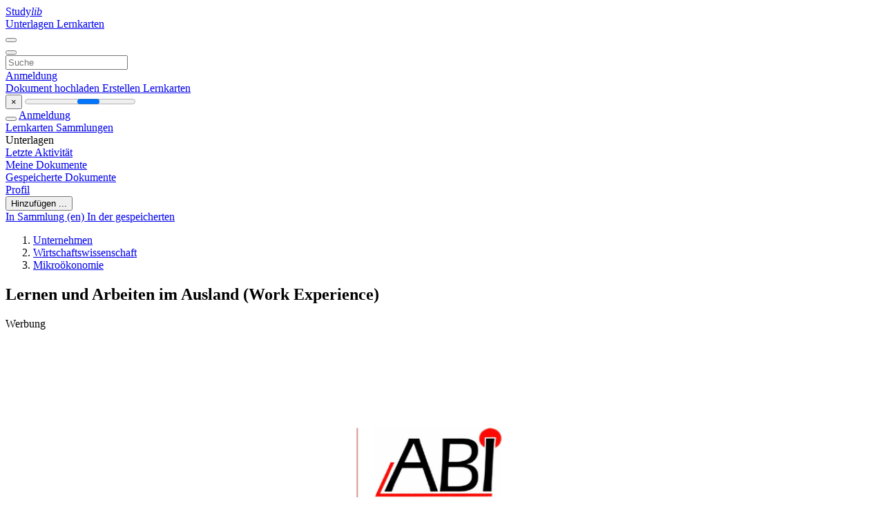

--- FILE ---
content_type: text/html;charset=UTF-8
request_url: https://studylibde.com/doc/11609852/lernen-und-arbeiten-im-ausland--work-experience-
body_size: 11160
content:











































    




























<!DOCTYPE html>
<html lang="de">
<head>
    











<meta charset="utf-8">
<meta http-equiv="x-dns-prefetch-control" content="on">












<meta name="viewport" content="width=device-width, initial-scale=1, shrink-to-fit=no">
<meta http-equiv="x-ua-compatible" content="ie=edge">


<title>Lernen und Arbeiten im Ausland (Work Experience)</title>


    <meta name="description" content="Kostenlose Aufs&auml;tze, Hausaufgabenhilfe, Lernkarten, Forschungsarbeiten, Buchberichte, Hausarbeiten, Geschichte, Wissenschaft, Politik">


    <meta name="keywords" content="Kostenlose Aufs&auml;tze, Hausaufgabenhilfe, Lernkarten, Forschungsarbeiten, Buchberichte, Hausarbeiten, Geschichte, Wissenschaft, Politik">





    <meta name="thumbnail" content="//s1.studylibde.com/store/data/011609852_1-eae932d9cefbf5f44e6f4eefcb5aa281.png">



    <script async crossorigin="anonymous"
    src="https://pagead2.googlesyndication.com/pagead/js/adsbygoogle.js?client=ca-pub-4574181568230206"></script>





<link rel="stylesheet" href="/theme/issuu2/design-4/dist/styles/design-4.css?_=1766580414971">










<link rel="apple-touch-icon-precomposed" href="/apple-touch-icon-precomposed.png">
<link rel="apple-touch-icon" sizes="180x180" href="/apple-touch-icon.png">
<link rel="icon" type="image/png" sizes="32x32" href="/favicon-32x32.png">
<link rel="icon" type="image/png" sizes="194x194" href="/favicon-194x194.png">
<link rel="icon" type="image/png" sizes="192x192" href="/android-chrome-192x192.png">
<link rel="icon" type="image/png" sizes="16x16" href="/favicon-16x16.png">
<link rel="mask-icon" href="/safari-pinned-tab.svg" color="#ff6d5a">
<link rel="manifest" href="/site.webmanifest">
<meta name="msapplication-TileColor" content="#fff">
<meta name="msapplication-config" content="/browserconfig.xml">
<meta name="theme-color" content="#fff">




    <meta property="og:title" content="Lernen und Arbeiten im Ausland (Work Experience)"/>


    <meta property="og:description" content="Kostenlose Aufs&auml;tze, Hausaufgabenhilfe, Lernkarten, Forschungsarbeiten, Buchberichte, Hausarbeiten, Geschichte, Wissenschaft, Politik">

<meta property="og:type" content="article"/>

    <meta property="og:url" content="https://studylibde.com/doc/11609852/lernen-und-arbeiten-im-ausland--work-experience-">


    <meta property="og:image" content="//s1.studylibde.com/store/data/011609852_1-eae932d9cefbf5f44e6f4eefcb5aa281.png">

<meta property="og:site_name" content="studylibde.com">


    <meta name="twitter:title" content="Lernen und Arbeiten im Ausland (Work Experience)">


    <meta name="twitter:description" content="Kostenlose Aufs&auml;tze, Hausaufgabenhilfe, Lernkarten, Forschungsarbeiten, Buchberichte, Hausarbeiten, Geschichte, Wissenschaft, Politik">

<meta name="twitter:card" content="summary">

    <meta name="twitter:image" content="//s1.studylibde.com/store/data/011609852_1-eae932d9cefbf5f44e6f4eefcb5aa281.png">

<meta name="twitter:site" content="@studylibde.com">


            

<link rel="preconnect" href="https://s1p.studylibde.com/store/data/011609852.pdf?k=AwAAAZvpIq9ZAAACWA062I_iktxO0J4xBstwUpDEH-6v">

<link rel="preconnect" href="https://googleads.g.doubleclick.net/" crossorigin>

<link rel="preload" as="script" href="https://studylibde.com/viewer_next/web/pdf.viewer2.js">
<link rel="preload" as="script" href="https://studylibde.com/viewer_next/build/pdf.worker.js">

<link rel="canonical" href="https://studylibde.com/doc/11609852/lernen-und-arbeiten-im-ausland--work-experience-">


<script type="application/ld+json">[{"itemListElement":[{"position":1,"name":"Unternehmen","item":"https://studylibde.com/catalog/Unternehmen","@type":"ListItem"},{"position":2,"name":"Wirtschaftswissenschaft","item":"https://studylibde.com/catalog/Unternehmen/Wirtschaftswissenschaft","@type":"ListItem"},{"position":3,"name":"Mikroökonomie","item":"https://studylibde.com/catalog/Unternehmen/Wirtschaftswissenschaft/Mikro%C3%B6konomie","@type":"ListItem"}],"@context":"https://schema.org","@type":"BreadcrumbList"},{"dateModified":"2017-06-08T13:16:28Z","datePublished":"2017-06-02T20:53:51Z","headline":"Lernen und Arbeiten im Ausland (Work Experience)","image":"https://s1.studylibde.com/store/data/011609852_1-eae932d9cefbf5f44e6f4eefcb5aa281.png","mainEntityOfPage":{"@id":"https://google.com/article","@type":"WebPage"},"inLanguage":"de","@context":"https://schema.org","@type":"Article"}]</script>



<script>


	
	
	
	
		var gaVC = 'd';
	

</script>

<style>

#survey
{
	padding: 1rem 22px;
	background-color: #fff8d8;
}

#survey span
{
	font-weight: bold;
}

#survey form
{
	display: inline;
}

#survey output
{
	display: none;
	color: #5bc0de;
	font-weight: bold;
}

#survey p
{
	font-size: 0.5rem;
	margin: 1rem 0 0;
}

#survey .breadcrumb
{
	padding: 0 0 0 1rem;
	margin: 1rem 0 0.5rem;
	border-left: 3px solid #78756e;
}

#survey .answer
{
	font-weight: normal;
	white-space: nowrap;
}

#survey .answer > a
{
	margin-left: .5rem;
}

#survey .answer .fa
{
	font-size: 1.5rem;
}

#survey .rating
{
	unicode-bidi: bidi-override;
	direction: rtl;
	text-align: center;
	font-family: empty;
	font-size: 0;

	margin-left: 1rem;
	white-space: nowrap;
}

#survey .rating > i
{
	display: inline-block;
	position: relative;
	padding-left: 0.5rem;
	font-size: 2rem;
	opacity: 0.4;
	cursor: pointer;
}

#survey .rating > i:hover,
#survey .rating > i:hover ~ i,
#survey .rating > i.active,
#survey .rating > i.active ~ i
{
	opacity: 1;
}

@media (max-width: 767px)
{
#survey
{
	display: none;
}}





</style>
        

<script>
    var gaUserId = 2;
    var gaUserType = 'empty';
</script>

<script>(function(w,d,s,l,i){w[l]=w[l]||[];w[l].push({'gtm.start':
new Date().getTime(),event:'gtm.js'});var f=d.getElementsByTagName(s)[0],
j=d.createElement(s),dl=l!='dataLayer'?'&l='+l:'';j.async=true;j.src=
'https://www.googletagmanager.com/gtm.js?id='+i+dl;f.parentNode.insertBefore(j,f);
})(window,document,'script','dataLayer','GTM-TXQXPTVF');</script>



<style>
.above-content
{
    height: 120px;
    max-height: 120px;
}
.above-content > div,
.above-content > div > ins
{
    height: 110px;
    max-height: 110px;
}

.below-content
{
     height: 120px;
	 max-height: 120px;
}
.below-content > div > ins,
.below-content > div
{
	  height: 110px;
	  max-height: 110px;
}
@media (max-width: 567px)
{
    .below-content,
	.below-content > div > ins,
	.below-content > div
	{
		height: initial;
		max-height: initial;
		
	}
}

.sidebar-top-content,
.sidebar-bottom-content
{
    margin-left:-15px;
}
</style>

<script async src="https://www.googletagmanager.com/gtag/js?id=G-VPFLHPLLFV"></script>
<script>
window.dataLayer = window.dataLayer || [];
function gtag(){dataLayer.push(arguments)}
gtag('js', new Date());
gtag('config', 'G-VPFLHPLLFV');
</script>


    <link rel="stylesheet" href="https://fonts.googleapis.com/css?family=Roboto:300,400&display=swap&subset=cyrillic">
<link rel="stylesheet" href="/memtrick_theme-c141f8/dist/theme.css">
<script>
    var Flashcards = {
        lang: 'de',
        root: "/flashcards",
        themeRoot: '/theme/issuu2/static'
    };
</script>



</head>

<body class="">

    
<noscript><iframe src="https://www.googletagmanager.com/ns.html?id=GTM-TXQXPTVF"
height="0" width="0" style="display:none;visibility:hidden"></iframe></noscript>


<nav class="navbar navbar-white navbar-expand-xl">
    <div class="navbar-nav nav flex-nowrap">
        <a class="navbar-brand" href="/">
            
                
                
                    <s class="fa-stack fa-xs">
                        <i class="fas fa-square fa-stack-2x"></i>
                        <i class="fas fa-users-class fa-stack-1x fa-inverse"></i>
                    </s>
                    <span class="hidden-sm-down d-inline-flex">
                        Study<em>lib</em>
                    </span>
                
            
        </a>
        <div class="nav-divider"></div>

        
            <a class="nav-item nav-link #hidden-xs-down" href="/catalog/">
                Unterlagen
            </a>
            <a class="nav-item nav-link hidden-xx-down" href="/flashcards/explorer">
                Lernkarten
            </a>
        

        

        

        
    </div>

    <button class="navbar-toggler collapsed" type="button"
            data-toggle="collapse" data-target="#navbar">
        <span class="navbar-toggler-icon"></span>
    </button>

    <div class="navbar-collapse collapse" id="navbar">
        <div class="nav-divider"></div>
        <form class="navbar-search form-inline" action="/search/">
            <div class="input-group">
                <div class="input-group-prepend">
                    <button class="form-btn btn btn-outline" type="submit">
                        <i class="fa fa-search"></i>
                    </button>
                </div>
                <input class="form-control" required
                       type="text" name="q" value=""
                       placeholder="Suche">
            </div>
        </form>

        <div class="navbar-nav ml-auto text-nowrap">
            <div class="nav-divider"></div>

            
                <a class="nav-item nav-link" href="/login">
                    Anmeldung
                </a>
                <div class="nav-divider"></div>
            

            <div class="navbar-item navbar-text text-initial">
                
                    <a href="/uploadform" class="btn btn-sm btn-secondary"
                       onclick="_ym('document_upload'); return true">
                        Dokument hochladen
                    </a>
                

                

                
                    <a class="btn btn-sm btn-primary" href="/flashcards/new-pack">
                        Erstellen Lernkarten
                    </a>
                
            </div>
        </div>
    </div>
</nav>

<div class="wrapper-default">
    <section class="upload-info my-3">
        <div class="container">
            <button class="close" type="button">&times;</button>
            <progress class="progress" max="100">
                <div class="progress">
                    <span class="progress-bar"></span>
                </div>
            </progress>
        </div>
    </section>

    <div class="row no-gutters flex-nowrap">
        <nav class="sidebar collapse bg-white
                
                "
             id="sidebar">

            <div class="sidebar-wrapper">
                
                <div class="sidebar-header sidebar-list-group-item--theme active text-truncate mt-2 py-1 d-flex align-items-baseline">
                    <button class="sidebar-toggle btn btn-transparent" type="button" data-toggle="collapse" data-target="#sidebar">
                        <i class="fa fa-home"></i>
                    </button>
                    <a class="sidebar-list-group-item--theme active flex-fill" href="/dashboard">
                        Anmeldung
                    </a>
                </div>

                <div class="list-group">
                    
                        
                            
                            
                            
                                <a class="list-group-item list-group-item-action sidebar-item
                                        "
                                   href="/flashcards/">

                                    <i class="fa fa-fw fa-brain"></i>
                                    Lernkarten
                                </a>
                            
                        
                    
                        
                            
                            
                            
                                <a class="list-group-item list-group-item-action sidebar-item
                                        "
                                   href="/collections/">

                                    <i class="fa fa-fw fa-archive"></i>
                                    Sammlungen
                                </a>
                            
                        
                    
                        
                            
                                <div class="sidebar-item list-group-divider"></div>
                            
                            
                            
                        
                    
                        
                            
                            
                                <div class="list-group-item list-group-item-action sidebar-item
                                        "
                                     href="#documents_list" data-toggle="list">

                                    <i class="fa fa-fw fa-file"></i>
                                    Unterlagen

                                    <div class="list-group text-muted" id="documents_list">
                                        
                                            <a class="list-group-item list-group-item-action" href="/documents/activity">
                                                <i class="fa fa-fw fa-clock mt-1 float-left"></i>
                                                <div class="text-truncate">
                                                    Letzte Aktivität
                                                </div>
                                            </a>
                                        
                                            <a class="list-group-item list-group-item-action" href="/documents/">
                                                <i class="fa fa-fw fa-folder-open mt-1 float-left"></i>
                                                <div class="text-truncate">
                                                    Meine Dokumente
                                                </div>
                                            </a>
                                        
                                            <a class="list-group-item list-group-item-action" href="/documents/saved">
                                                <i class="fa fa-fw fa-bookmark mt-1 float-left"></i>
                                                <div class="text-truncate">
                                                    Gespeicherte Dokumente
                                                </div>
                                            </a>
                                        
                                    </div>
                                </div>
                            
                            
                        
                    
                        
                            
                                <div class="sidebar-item list-group-divider"></div>
                            
                            
                            
                        
                    
                        
                            
                            
                            
                                <a class="list-group-item list-group-item-action sidebar-item
                                        "
                                   href="/profile">

                                    <i class="fa fa-fw fa-cog"></i>
                                    Profil
                                </a>
                            
                        
                    

                    
                </div>
            </div>
        </nav>

        <script>
            try {
                window.addEventListener('orientationchange', function () {
                    if (screen.availWidth < 640) {
                        document.getElementById('sidebar').classList.remove('show');
                    }
                });
                window.dispatchEvent(new Event('orientationchange'));
            } catch (e) {
            }
        </script>

        
            

            
                <div class="col container 
                         container-wide 
                        ">
                    

    
        <section class="viewerX p-md-3 p-lg-0">
            <div class="row">
                <div class="col-lg-9">
                	
						<div class="viewerX-header clearfix">
							<div class="btn-group float-right m-3 ml-0">
								

								
									<button class="btn btn-outline-secondary btn-sm dropdown-toggle rounded-pill"
											type="button" data-toggle="dropdown">
										Hinzufügen ...
									</button>

									<div class="dropdown-menu dropdown-menu-right">
										<a class="dropdown-item" href="#"
										   data-toggle="modal" data-target="#collection-actions">
											In Sammlung (en)
										</a>
										
											<a class="dropdown-item" id="saved" href="#"
											   data-action="add">
												
													
													
														In der gespeicherten
													
												
											</a>
										
									</div>
								
							</div>

							<div class="panel mt-lg-3 pb-2">
								<ol class="breadcrumb mb-0 pt-1 pb-0 hidden-lg-down">
									
										
											
												<li class="breadcrumb-item">
													<a href="/catalog/Unternehmen">Unternehmen</a>
												</li>
											
												<li class="breadcrumb-item">
													<a href="/catalog/Unternehmen/Wirtschaftswissenschaft">Wirtschaftswissenschaft</a>
												</li>
											
												<li class="breadcrumb-item">
													<a href="/catalog/Unternehmen/Wirtschaftswissenschaft/Mikro%C3%B6konomie">Mikro&ouml;konomie</a>
												</li>
											
										
										
									
								</ol>

								

								<h1 class="mx-3 my-md-2 pt-2 pb-0 text-truncate2">Lernen und Arbeiten im Ausland (Work Experience)</h1>

								
									<div class="above-content">
										<span>
											Werbung
										</span>
										<script async crossorigin="anonymous"
    src="https://pagead2.googlesyndication.com/pagead/js/adsbygoogle.js?client=ca-pub-4574181568230206"></script>
<ins class="adsbygoogle" style="display:block"
    data-ad-client="ca-pub-4574181568230206" data-ad-slot="9012171695"
    data-ad-format="horizontal" data-full-width-responsive="false"></ins>
<script>(adsbygoogle = window.adsbygoogle || []).push({})</script>
									</div>
								
							</div>
						</div>
					

					

                    
                        
                        
                            <div class="viewerX-text">
                                <img class="img-fluid w-100 my-3" width="768" height="994"
                                    src="//s1.studylibde.com/store/data/011609852_1-eae932d9cefbf5f44e6f4eefcb5aa281-768x994.png" title="Lernen und Arbeiten im Ausland (Work Experience)">
                                <pre class="bg-white p-3" style="white-space:pre-line">AKTION BILDUNGSINFORMATION
Lernen und Arbeiten im Ausland
Freiwilligendienste - Praktika &ndash; Sprachkurse
Au-Pair - Freiwilligenarbeit - Work &amp;amp;
Travel &ndash; Farmstays
Lange Str. 51
70174 Stuttgart
Tel. 0711 &ndash; 220 216 30
Fax 0711 &ndash; 220 216 40
Mail <a href="/cdn-cgi/l/email-protection" class="__cf_email__" data-cfemail="076e6961684766656e2a6271296362">[email&#160;protected]</a>
Web www.abi-ev.de
Ein unabh&amp;auml;ngiger Ratgeber der
ABI Aktion Bildungsinformation e.V.
gemeinn&amp;uuml;tziger Verein
Lange Str. 51
70174 Stuttgart
Telefon: 0711 - 220 216 30
Fax: 711 - 220 216 40
Internet: www.abi-ev.de
E-mail: <a href="/cdn-cgi/l/email-protection" class="__cf_email__" data-cfemail="deb7b0b8b19ebfbcb7f3bba8f0babb">[email&#160;protected]</a>
Verfasserin: Barbara Engler
unter Mitwirkung von J.A. Rizzo
Lektorat: Werner Kinzinger
4. total &amp;uuml;berarbeitete und
erg&amp;auml;nzte Auflage 2015-2016
Preis pro Exemplar &euro; 13,- Schutzgeb&amp;uuml;hr,
inkl. Versandkosten zusammen &euro; 16,-
Aktion Bildungsinformation e.V.
Lange Str. 51
70174 Stuttgart
Tel. 0711 &ndash; 220216 &ndash; 30
Fax 0711 &ndash; 220216 &ndash; 40
Mail <a href="/cdn-cgi/l/email-protection" class="__cf_email__" data-cfemail="cea7a0a8a18eafaca7e3abb8e0aaab">[email&#160;protected]</a>
Web www.abi-ev.de
Vereinsregisternummer:
VR 2041
Amtsgericht :
Stuttgart-Bad Cannstatt
Steuer-Nr. 99015/00104
Verbraucherschutz in Bildungsfragen
Verbraucheraufkl&amp;auml;rung und Beratung
Auskunft &amp;uuml;ber Fernunterricht,
Direktunterricht, Sprachreisen,
Gastschulaufenthalte und andere
Bildungsprogramme.
Marktbeobachtung im Bildungswesen
Informationsstelle f&amp;uuml;r den Bereich
Sekten und Psychogruppen
Bildungsberatung
Vorbereitungskurse f&amp;uuml;r Abitur
und Mittlere Reife
Mitglied des VZBV Verbraucherzentrale Bundesverband e.V.
und des
Parit&amp;auml;tischen Bildungswerkes,
Bundesverband e.V.
BW Bank Stuttgart
BLZ 600 501 01
Konto 7 871 520 798
IBAN: DE95 600 501 017 871 520 798
BIC: SOLADEST
Postbank Stuttgart
BLZ 600 100 70
Konto 7 476 705
IBAN DE70 600 100 700 007 476 705
BIC PBNKDEFF
</pre>
                            </div>
                        
                        
                    

                    
                        <div class="panel mt-3 mb-md-3 p-3">
                            <h5 class="mb-3">
                                Zugehörige Unterlagen
                            </h5>
                            <div class="row">
                                
                                    <div class="col-lg-3 col-md-4 col-sm-6">
                                        <div class="card thumbnail-2 shadow-sm mb-3">
    <div class="card-img-top p-3">
        <a class="d-block" href="/doc/8919985/guten-tag--beratung-wie-sie-es-w%C3%BCnschen--testen-sie-uns">
            <img class="img-fluid w-100"  src="//s1.studylibde.com/store/data/008919985_1-30e6bfa33bd64fb7c1370bb2b5585141-300x300.png"
                alt="Guten Tag, Beratung wie Sie es w&uuml;nschen! Testen Sie uns" width="300px" height="300px">
        </a>
    </div>
    <div class="card-body p-3">
        <a class="card-link stretched-link" href="/doc/8919985/guten-tag--beratung-wie-sie-es-w%C3%BCnschen--testen-sie-uns" title="Guten Tag, Beratung wie Sie es w&uuml;nschen! Testen Sie uns">
            <div class="text-truncate3">Guten Tag, Beratung wie Sie es w&uuml;nschen! Testen Sie uns</div>
        </a>
    </div>
</div>

                                    </div>
                                
                                    <div class="col-lg-3 col-md-4 col-sm-6">
                                        <div class="card thumbnail-2 shadow-sm mb-3">
    <div class="card-img-top p-3">
        <a class="d-block" href="/doc/12179847/selbstbestimmungsrecht-der-betreuten-versus">
            <img class="img-fluid w-100"  src="//s1.studylibde.com/store/data/012179847_1-9dc8b3649a13da347c560509f7022afe-300x300.png"
                alt="Selbstbestimmungsrecht der Betreuten versus" width="300px" height="300px">
        </a>
    </div>
    <div class="card-body p-3">
        <a class="card-link stretched-link" href="/doc/12179847/selbstbestimmungsrecht-der-betreuten-versus" title="Selbstbestimmungsrecht der Betreuten versus">
            <div class="text-truncate3">Selbstbestimmungsrecht der Betreuten versus</div>
        </a>
    </div>
</div>

                                    </div>
                                
                                    <div class="col-lg-3 col-md-4 col-sm-6">
                                        <div class="card thumbnail-2 shadow-sm mb-3">
    <div class="card-img-top p-3">
        <a class="d-block" href="/doc/7767529/m%C3%A4dchenkinder---jungenkinder--geschlechtergerechtigkeit-b...">
            <img class="img-fluid w-100"  src="//s1.studylibde.com/store/data/007767529_1-5467d54d23fc023c3509bf4f57033c40-300x300.png"
                alt="M&auml;dchenkinder - Jungenkinder: Geschlechtergerechtigkeit beginnt" width="300px" height="300px">
        </a>
    </div>
    <div class="card-body p-3">
        <a class="card-link stretched-link" href="/doc/7767529/m%C3%A4dchenkinder---jungenkinder--geschlechtergerechtigkeit-b..." title="M&auml;dchenkinder - Jungenkinder: Geschlechtergerechtigkeit beginnt">
            <div class="text-truncate3">M&auml;dchenkinder - Jungenkinder: Geschlechtergerechtigkeit beginnt</div>
        </a>
    </div>
</div>

                                    </div>
                                
                                    <div class="col-lg-3 col-md-4 col-sm-6">
                                        <div class="card thumbnail-2 shadow-sm mb-3">
    <div class="card-img-top p-3">
        <a class="d-block" href="/doc/9517234/eigene-ressourcen-entdecken-und-nutzen">
            <img class="img-fluid w-100"  src="//s1.studylibde.com/store/data/009517234_1-455c24ab103e8eb0d7073bc3e5a650be-300x300.png"
                alt="Eigene Ressourcen entdecken und nutzen" width="300px" height="300px">
        </a>
    </div>
    <div class="card-body p-3">
        <a class="card-link stretched-link" href="/doc/9517234/eigene-ressourcen-entdecken-und-nutzen" title="Eigene Ressourcen entdecken und nutzen">
            <div class="text-truncate3">Eigene Ressourcen entdecken und nutzen</div>
        </a>
    </div>
</div>

                                    </div>
                                
                                    <div class="col-lg-3 col-md-4 col-sm-6">
                                        <div class="card thumbnail-2 shadow-sm mb-3">
    <div class="card-img-top p-3">
        <a class="d-block" href="/doc/11227244/geborene-sprachtalente---kommunikation-und-interaktion">
            <img class="img-fluid w-100"  src="//s1.studylibde.com/store/data/011227244_1-07cda1c0bb195cd365a111fcadd74052-300x300.png"
                alt="Geborene Sprachtalente - Kommunikation und Interaktion" width="300px" height="300px">
        </a>
    </div>
    <div class="card-body p-3">
        <a class="card-link stretched-link" href="/doc/11227244/geborene-sprachtalente---kommunikation-und-interaktion" title="Geborene Sprachtalente - Kommunikation und Interaktion">
            <div class="text-truncate3">Geborene Sprachtalente - Kommunikation und Interaktion</div>
        </a>
    </div>
</div>

                                    </div>
                                
                                    <div class="col-lg-3 col-md-4 col-sm-6">
                                        <div class="card thumbnail-2 shadow-sm mb-3">
    <div class="card-img-top p-3">
        <a class="d-block" href="/doc/10062631/voraussetzungen--kontakte--formular">
            <img class="img-fluid w-100"  src="//s1.studylibde.com/store/data/010062631_1-1871e94b509ffec46ce0d3a3c8ab9376-300x300.png"
                alt="Voraussetzungen, Kontakte, Formular" width="300px" height="300px">
        </a>
    </div>
    <div class="card-body p-3">
        <a class="card-link stretched-link" href="/doc/10062631/voraussetzungen--kontakte--formular" title="Voraussetzungen, Kontakte, Formular">
            <div class="text-truncate3">Voraussetzungen, Kontakte, Formular</div>
        </a>
    </div>
</div>

                                    </div>
                                
                                    <div class="col-lg-3 col-md-4 col-sm-6">
                                        <div class="card thumbnail-2 shadow-sm mb-3">
    <div class="card-img-top p-3">
        <a class="d-block" href="/doc/10009235/techniken-der-verhandlungsf%C3%BChrung">
            <img class="img-fluid w-100"  src="//s1.studylibde.com/store/data/010009235_1-12be1f4a427cb3186eb51e1bcedb1860-300x300.png"
                alt="Techniken der Verhandlungsf&uuml;hrung" width="300px" height="300px">
        </a>
    </div>
    <div class="card-body p-3">
        <a class="card-link stretched-link" href="/doc/10009235/techniken-der-verhandlungsf%C3%BChrung" title="Techniken der Verhandlungsf&uuml;hrung">
            <div class="text-truncate3">Techniken der Verhandlungsf&uuml;hrung</div>
        </a>
    </div>
</div>

                                    </div>
                                
                                    <div class="col-lg-3 col-md-4 col-sm-6">
                                        <div class="card thumbnail-2 shadow-sm mb-3">
    <div class="card-img-top p-3">
        <a class="d-block" href="/doc/9958200/die-leiterin-ist-das-ged%C3%A4chtnis-des-teams">
            <img class="img-fluid w-100"  src="//s1.studylibde.com/store/data/009958200_1-4f421c1c9d93465d44f49da6afb85aab-300x300.png"
                alt="Die Leiterin ist das Ged&auml;chtnis des Teams" width="300px" height="300px">
        </a>
    </div>
    <div class="card-body p-3">
        <a class="card-link stretched-link" href="/doc/9958200/die-leiterin-ist-das-ged%C3%A4chtnis-des-teams" title="Die Leiterin ist das Ged&auml;chtnis des Teams">
            <div class="text-truncate3">Die Leiterin ist das Ged&auml;chtnis des Teams</div>
        </a>
    </div>
</div>

                                    </div>
                                
                                    <div class="col-lg-3 col-md-4 col-sm-6">
                                        <div class="card thumbnail-2 shadow-sm mb-3">
    <div class="card-img-top p-3">
        <a class="d-block" href="/doc/9876715/psychische-erkrankungen-im-betrieblichen-umfeld">
            <img class="img-fluid w-100"  src="//s1.studylibde.com/store/data/009876715_1-69f9346f9bea795a62944571dabadfb8-300x300.png"
                alt="Psychische Erkrankungen im betrieblichen Umfeld" width="300px" height="300px">
        </a>
    </div>
    <div class="card-body p-3">
        <a class="card-link stretched-link" href="/doc/9876715/psychische-erkrankungen-im-betrieblichen-umfeld" title="Psychische Erkrankungen im betrieblichen Umfeld">
            <div class="text-truncate3">Psychische Erkrankungen im betrieblichen Umfeld</div>
        </a>
    </div>
</div>

                                    </div>
                                
                                    <div class="col-lg-3 col-md-4 col-sm-6">
                                        <div class="card thumbnail-2 shadow-sm mb-3">
    <div class="card-img-top p-3">
        <a class="d-block" href="/doc/8315220/neue-techniken-im-umgang-mit-powerpoint">
            <img class="img-fluid w-100"  src="//s1.studylibde.com/store/data/008315220_1-84d3b865218ed7e80ee12d9fc5e70cf4-300x300.png"
                alt="Neue Techniken im Umgang mit PowerPoint" width="300px" height="300px">
        </a>
    </div>
    <div class="card-body p-3">
        <a class="card-link stretched-link" href="/doc/8315220/neue-techniken-im-umgang-mit-powerpoint" title="Neue Techniken im Umgang mit PowerPoint">
            <div class="text-truncate3">Neue Techniken im Umgang mit PowerPoint</div>
        </a>
    </div>
</div>

                                    </div>
                                
                                    <div class="col-lg-3 col-md-4 col-sm-6">
                                        <div class="card thumbnail-2 shadow-sm mb-3">
    <div class="card-img-top p-3">
        <a class="d-block" href="/doc/8211093/-startklar%3F---formen-der-zusammenarbeit-von-jugendhilfe">
            <img class="img-fluid w-100"  src="//s1.studylibde.com/store/data/008211093_1-78c3f98ae5a7021744573ab8d475802b-300x300.png"
                alt="&quot;Startklar?!&quot; Formen der Zusammenarbeit von Jugendhilfe" width="300px" height="300px">
        </a>
    </div>
    <div class="card-body p-3">
        <a class="card-link stretched-link" href="/doc/8211093/-startklar%3F---formen-der-zusammenarbeit-von-jugendhilfe" title="&quot;Startklar?!&quot; Formen der Zusammenarbeit von Jugendhilfe">
            <div class="text-truncate3">&quot;Startklar?!&quot; Formen der Zusammenarbeit von Jugendhilfe</div>
        </a>
    </div>
</div>

                                    </div>
                                
                                    <div class="col-lg-3 col-md-4 col-sm-6">
                                        <div class="card thumbnail-2 shadow-sm mb-3">
    <div class="card-img-top p-3">
        <a class="d-block" href="/doc/5879549/erhebungsbogen-bauforschungsprojekt">
            <img class="img-fluid w-100"  src="//s1.studylibde.com/store/data/005879549_1-97a0b0022b1c8c04dd694377d812304b-300x300.png"
                alt="Erhebungsbogen Bauforschungsprojekt" width="300px" height="300px">
        </a>
    </div>
    <div class="card-body p-3">
        <a class="card-link stretched-link" href="/doc/5879549/erhebungsbogen-bauforschungsprojekt" title="Erhebungsbogen Bauforschungsprojekt">
            <div class="text-truncate3">Erhebungsbogen Bauforschungsprojekt</div>
        </a>
    </div>
</div>

                                    </div>
                                
                            </div>
                        </div>
                    
                </div>

                <div class="col-lg-3">
                    <div class="viewerX-sidebar">
                        

                        <div class="panel mt-md-3 p-3">
                            
                                
                                <a class="btn btn-warning btn-block mb-4" id="download"
                                       
                                       href="/download/11609852" rel="nofollow"
                                       onclick="_ym('document_download');return true">
                                    <span class="fa fa-fw fa-file-pdf"></span>
                                    Herunterladen
                                </a>
                            

							
								<div class="sidebar-top-content mb-3">
									<span>
										Werbung
									</span>
									<script data-cfasync="false" src="/cdn-cgi/scripts/5c5dd728/cloudflare-static/email-decode.min.js"></script><script async crossorigin="anonymous"
    src="https://pagead2.googlesyndication.com/pagead/js/adsbygoogle.js?client=ca-pub-4574181568230206"></script>
<ins class="adsbygoogle" style="display:block"
    data-ad-client="ca-pub-4574181568230206" data-ad-slot="6397616649"
    data-ad-format="vertical,rectangle" data-full-width-responsive="true"></ins>
<script>(adsbygoogle = window.adsbygoogle || []).push({})</script>
								</div>
							

                            


							
                            
                            
                        </div>

                        
                    </div>
                </div>
            </div>
        </section>
    
    


<div class="modal" id="collection-actions" tabindex="-1">
    <div class="modal-dialog">
        <div class="modal-content">
            <div class="modal-header">
                <h5 class="modal-title">
                    Dieses Dokument Sammlung (en)
                </h5>
                <button class="close" id="collection-close" type="button" data-dismiss="modal">
                    <span class="far fa-times-circle"></span>
                </button>
            </div>
            <div class="modal-body">
                <div id="collection-dialog">
                    <p>
                        Sie können dieses Dokument zu Ihrer Studie Sammlung (en)
                    </p>
                    
                        
                            <a class="btn btn-sm btn-primary float-right" href="/login">
                                Einloggen
                            </a>
                            Nur gültig für autorisierte Benutzer
                        
                        
                    
                </div>
                <div class="collapse" id="collection-create">
                    <form method="post">
                        <div class="form-group">
                            <label for="collection-title">
                                Titel
                            </label>
                            <input class="form-control" id="collection-title"
                                   type="text" name="name" min="1" required
                                   placeholder="Geben Sie Sammeltitel">
                        </div>
                        <div class="form-group">
                            <label for="collection-description">
                                Beschreibung
                                <span class="text-muted font-weight-normal">
                                    (wahlweise)
                                </span>
                            </label>
                            <textarea class="form-control" id="collection-description"
                                  name="description" rows="3"
                                  placeholder="Geben Sie Sammlung Beschreibung"></textarea>
                        </div>
                        <div class="form-group">
                            <label>
                                Sichtbar für
                            </label>
                            <span class="ml-4 pt-1">
                                <div class="custom-control custom-radio custom-control-inline">
                                    <input class="custom-control-input" id="collection-public"
                                           type="radio" name="public" value="true" checked>
                                    <label class="custom-control-label" for="collection-public">
                                        Jeder
                                    </label>
                                </div>
                                <div class="custom-control custom-radio custom-control-inline">
                                    <input class="custom-control-input" id="collection-private"
                                           type="radio" name="public" value="false">
                                    <label class="custom-control-label" for="collection-private">
                                        Nur ich
                                    </label>
                                </div>
                            </span>
                            <button class="btn btn-sm btn-primary float-right" type="submit">
                                Erstellen Sammlung
                            </button>
                        </div>
                    </form>
                </div>
            </div>
        </div>
    </div>
</div>

<div class="modal" id="saved-actions" tabindex="-1">
    <div class="modal-dialog">
        <div class="modal-content">
            <div class="modal-header">
                <h5 class="modal-title">
                    Dieses Dokument gespeichert
                </h5>
                <button class="close" type="button" data-dismiss="modal">
                    <span class="far fa-times-circle"></span>
                </button>
            </div>
            <div class="modal-body">
                <p>
                    Sie können dieses Dokument auf Ihre gespeicherten Liste hinzufügen
                </p>
                <a class="btn btn-sm btn-primary float-right" href="/login">
                    Einloggen
                </a>
                Nur gültig für autorisierte Benutzer
            </div>
        </div>
    </div>
</div>

                </div>
            

            
        
    </div>
</div>


    <footer class="footer2">
        <div class="container container-wide">
            <div class="row">
                <div class="col-md-6 bordered">
                    <div class="row">
                        <div class="col-6">
                            <div class="navigation">
                                <h6>Produkte</h6>
                                <nav class="nav flex-column text-white">




<a class="nav-item nav-link" href="/catalog/">Unterlagen</a>

    <a class="nav-item nav-link" href="/flashcards/explorer">Lernkarten</a>






</nav>
                            </div>
                        </div>

                        <div class="col-6">
                            <div class="navigation">
                                <h6>Unterstützung</h6>
                                <nav class="nav flex-column">




<a class="nav-item nav-link" href="/abuse">Bericht</a>
<a class="nav-item nav-link" href="/public/partners">Geschäftspartnes</a>
</nav>
                            </div>
                        </div>
                    </div>

                    <div class="copyright">
                        




<div class="my-3">&copy; 2013 - 2026 studylibde.com alle anderen Marken und Urheberrechte sind Eigentum ihrer jeweiligen Inhaber</div>


        <a class="mr-3" href="/privacy" onclick="
            return window.__tcfapi && !!window.__tcfapi('displayConsentUi',2,(()=>{}))">
    Datenschutz</a>

        <a class="" href="/terms">
    Nutzungsbedingungen</a>



                    </div>
                </div>

                <div class="col-md-5 offset-md-1">
                    <div class="suggestion mt-4 pt-3">
                        




<h3>Mache einen Vorschlag</h3>
<p>Haben Sie Fehler in der Benutzeroberfläche oder in den Texten gefunden? Oder wissen Sie, wie Sie die StudyLib Benutzeroberfläche verbessern können? Zögern Sie nicht, Vorschläge zu senden. Es ist sehr wichtig für uns!</p>
<button class="btn btn-primary btn-suggestion" id="feedback-btn" type="button" data-toggle="modal" data-target="#feedback">
    Feedback hinzufügen
</button>

                    </div>
                </div>
            </div>
        </div>
    </footer>


<div class="modal" id="feedback" tabindex="-1">
    <div class="modal-dialog modal-dialog-centered modal-lg">
        <div class="modal-content">
            <div class="modal-header">
                <h5 class="modal-title">&nbsp;</h5>
                <button class="close" id="collection-close" type="button" data-dismiss="modal">
                    <span class="far fa-times-circle"></span>
                </button>
            </div>
            <div class="modal-body">
                <h4 class="mb-2 text-center" id="feedback-msg">
                    Schlagen Sie uns vor, wie wir StudyLib verbessern können
                </h4>

                <p class="text-muted text-center">
                    (Verwenden Sie für Beschwerden
                    <a class="text-primary" href="/abuse">
                        ein anderes Formular
                    </a>)
                </p>

                <form>
                    <input type="hidden" name="url" id="feedback-url">
                    <div class="form-group">
                        <textarea class="form-control" required
                                  name="message" rows="10" min="4"
                                  placeholder="Schreiben Sie hier Ihre Anliegen, Vorschläge und Ideen ..."></textarea>
                    </div>
                    <div class="form-group row">
                        <div class="col-sm-6">
                            <label for="feedback_email" style="font-weight:500">
                                Deine e-mail
                            </label>
                            <p class="text-muted small">
                                Geben Sie es ein, wenn Sie eine Antwort erhalten möchten
                            </p>
                            <input class="form-control" id="feedback_email"
                                   type="email" name="email"
                                   pattern="^[^\s@]+@[^\s@]{2,}\.[^\s@]{2,}$"
                                   placeholder="Eingeben email">
                        </div>
                        <div class="col-sm-6">
                            <p class="mt-3 mt-md-0" style="font-weight:500">
                                Bewerten Sie uns
                            </p>
                            <div class="custom-control custom-radio custom-control-inline">
                                <input class="custom-control-input" id="feedback_rating_1"
                                       type="radio" name="rating" value="1"/>
                                <label class="custom-control-label" for="feedback_rating_1">1</label>
                            </div>
                            <div class="custom-control custom-radio custom-control-inline">
                                <input class="custom-control-input" id="feedback_rating_2"
                                       type="radio" name="rating" value="2"/>
                                <label class="custom-control-label" for="feedback_rating_2">2</label>
                            </div>
                            <div class="custom-control custom-radio custom-control-inline">
                                <input class="custom-control-input" id="feedback_rating_3"
                                       type="radio" name="rating" value="3"/>
                                <label class="custom-control-label" for="feedback_rating_3">3</label>
                            </div>
                            <div class="custom-control custom-radio custom-control-inline">
                                <input class="custom-control-input" id="feedback_rating_4"
                                       type="radio" name="rating" value="4"/>
                                <label class="custom-control-label" for="feedback_rating_4">4</label>
                            </div>
                            <div class="custom-control custom-radio custom-control-inline">
                                <input class="custom-control-input" id="feedback_rating_5"
                                       type="radio" name="rating" value="5"/>
                                <label class="custom-control-label" for="feedback_rating_5">5</label>
                            </div>
                        </div>
                    </div>

                    <div class="float-right">
                        <button class="btn btn-link" type="button" data-dismiss="modal">
                            Stornieren
                        </button>
                        <button class="btn btn-primary" type="submit">
                            Senden
                        </button>
                    </div>
                </form>
            </div>
        </div>
    </div>
</div>

<script>
var FileAPI =
{
    debug: false,
    withCredentials: false,
    staticPath: '/theme/common/static/fileapi@2.2.0/dist/',
    storeUrl: '//s1.studylibde.com/store/upload',
    currentUserId: '2' || 2,
    afterUploadRedirect: '//studylibde.com/afterupload'.replace(window.location.hostname, window.location.host)
};
</script>

<!-- /theme/common/static -->
<script data-cfasync="false" src="/theme/issuu2/design-4/dist/scripts/design-4.js?_=1766580414971"></script>

<script src="/memtrick_theme-c141f8/dist/ui.js"></script>

    

<script>
function sendToAnalytics(o)
{
    if (typeof ga === 'function')
    {
        ga('send', { hitType: 'event' /*, params */ });
    }

    if (typeof _gaq === 'object')
    {
        _gaq.push([ '_trackEvent' /*, params */ ]);
    }
}

function scrollToViewport()
{
    $('html').stop().animate(
    {
        scrollTop: $('.viewerX-header').offset().top
    },
    1000);
}

setTimeout(scrollToViewport, 1000);
$(window).on('orientationchange', scrollToViewport);

function collectionItem(value)
{
    return $(
        '<label class="btn btn-sm btn-outline-primary mr-2 mb-2 ' +
            (value.checked && 'active') + '">' +
        '<input type="checkbox" name="groupId" value="' + value.id + '" ' +
            (value.checked && 'checked') + '>' + value.name + '</label>')
        .prependTo('#collection-list');
}

function collectionState(value)
{
    $('#collection-dialog')[value === 'dialog' ? 'show' : 'hide']();
    $('#collection-create')[value === 'create' ? 'show' : 'hide']();
}

$('#collection-actions')
    .on('show.bs.modal', function()
    {
        $.get('/collection/list', function(data)
        {
            $('#collection-list').empty();
            $('#collection-load').hide();

            for (var i = data.length; i--;)
            {
                collectionItem(data[i]);
            }
        });
    })
    .on('hide.bs.modal', function()
    {
        $('#collection-load').show();
        collectionState('dialog');
    });

$('#collection-new').on('click', function()
{
    collectionState('create');
});

$('#collection-create form').on('submit', function()
{
    $.post('/collection/create', $(this).serialize(), function(data)
    {
        if (data && data.success)
        {
            collectionItem(
            {
                id: data.groupId,
                name: data.groupName,
                checked: data.success
            });
            collectionState('dialog');
        }
    });

    return false;
});

$('#collection-save').on('click', function()
{
    var params = $('#collection-list').serialize();
    if (params)
    {
        $.post('/collection/addDocument',
            params + '&docId=11609852', function()
        {
            $('#collection-actions').modal('hide');
        });
    }
});

$('#saved').on('click', function()
{
    if (true)
    {
        $('#saved-actions').modal('show');
        return;
    }

    var self = $(this);
    $.ajax(
    {
        method: 'GET',
        url: '/documents/' + 11609852 +'/' +
            self.data('action') + 'Favorite'
    })
    .done(function(data)
    {
        if (!data)
        {
            alert('Fail to add/remove favorite');
            return;
        }

        if (self.data('action') !== 'add')
        {
            self.text('In der gespeicherten');
            self.data('action', 'add');
        }
        else
        {
            self.text("Entfernen von gespeicherten");
            self.data('action', 'remove');
        }
    })
    .fail(function(error)
    {
        alert('Fail to add/remove favorite\n\n' + error);
    });
});


$('#survey')
    .on('click', 'button.close', function()
    {
        $('#survey').hide();

        if (typeof ga === 'function')
        {
            ga('send',
            {
                hitType: 'event',
                eventCategory: 'survey-classify ',
                eventAction: 'close'
            });
        }

        if (typeof _gaq === 'object')
        {
            _gaq.push(['_trackEvent', 'survey-classify ', 'close']);
        }
    })
    .on('click', '.answer > a', function()
    {
        $('#survey form').hide(0);
        $('#survey output').show(0);
        $('#survey').delay(5000).hide(0);

        if (typeof ga === 'function')
        {
            ga('send',
            {
                hitType: 'event',
                eventCategory: 'survey-classify ',
                eventAction: 'classify ',
                eventLabel: "11609852",
                eventValue: +$(this).data('value') || 0
            });
        }

        if (typeof _gaq === 'object')
        {
            _gaq.push(['_trackEvent', 'survey-classify ', 'classify ',
                "11609852", +$(this).data('value') || 0]);
        }
    })
    .on('click', '.rating > i', function()
    {
        $('#survey form').hide(0);
        $('#survey output').show(0);
        $('#survey').delay(5000).hide(0);
    });





</script>
<script>function _ym() {}</script>

<script type="text/javascript" >
(function(m,e,t,r,i,k,a){m[i]=m[i]||function(){(m[i].a=m[i].a||[]).push(arguments)};
m[i].l=1*new Date();k=e.createElement(t),a=e.getElementsByTagName(t)[0],k.async=1,k.src=r,a.parentNode.insertBefore(k,a)})
(window, document, "script", "https://mc.yandex.ru/metrika/tag.js", "ym");

ym(37470840, "init", {
    id:37470840,
    clickmap:true,
    trackLinks:true,
    accurateTrackBounce:true,
    webvisor:false
});
function _ym(target, params, callback, ctx)
{
    ym('37470840', 'reachGoal', target, params, callback, ctx);
}
</script>
<noscript><div><img src="https://mc.yandex.ru/watch/37470840" style="position:absolute; left:-9999px;" alt="" /></div></noscript>


<script defer src="https://static.cloudflareinsights.com/beacon.min.js/vcd15cbe7772f49c399c6a5babf22c1241717689176015" integrity="sha512-ZpsOmlRQV6y907TI0dKBHq9Md29nnaEIPlkf84rnaERnq6zvWvPUqr2ft8M1aS28oN72PdrCzSjY4U6VaAw1EQ==" data-cf-beacon='{"version":"2024.11.0","token":"456f34d7ec234a7d84f0c775bd403a00","r":1,"server_timing":{"name":{"cfCacheStatus":true,"cfEdge":true,"cfExtPri":true,"cfL4":true,"cfOrigin":true,"cfSpeedBrain":true},"location_startswith":null}}' crossorigin="anonymous"></script>
</body>
</html>



--- FILE ---
content_type: text/html; charset=utf-8
request_url: https://www.google.com/recaptcha/api2/aframe
body_size: 251
content:
<!DOCTYPE HTML><html><head><meta http-equiv="content-type" content="text/html; charset=UTF-8"></head><body><script nonce="QZv0WY6zlVgRu6dAsBV2QA">/** Anti-fraud and anti-abuse applications only. See google.com/recaptcha */ try{var clients={'sodar':'https://pagead2.googlesyndication.com/pagead/sodar?'};window.addEventListener("message",function(a){try{if(a.source===window.parent){var b=JSON.parse(a.data);var c=clients[b['id']];if(c){var d=document.createElement('img');d.src=c+b['params']+'&rc='+(localStorage.getItem("rc::a")?sessionStorage.getItem("rc::b"):"");window.document.body.appendChild(d);sessionStorage.setItem("rc::e",parseInt(sessionStorage.getItem("rc::e")||0)+1);localStorage.setItem("rc::h",'1769142925709');}}}catch(b){}});window.parent.postMessage("_grecaptcha_ready", "*");}catch(b){}</script></body></html>